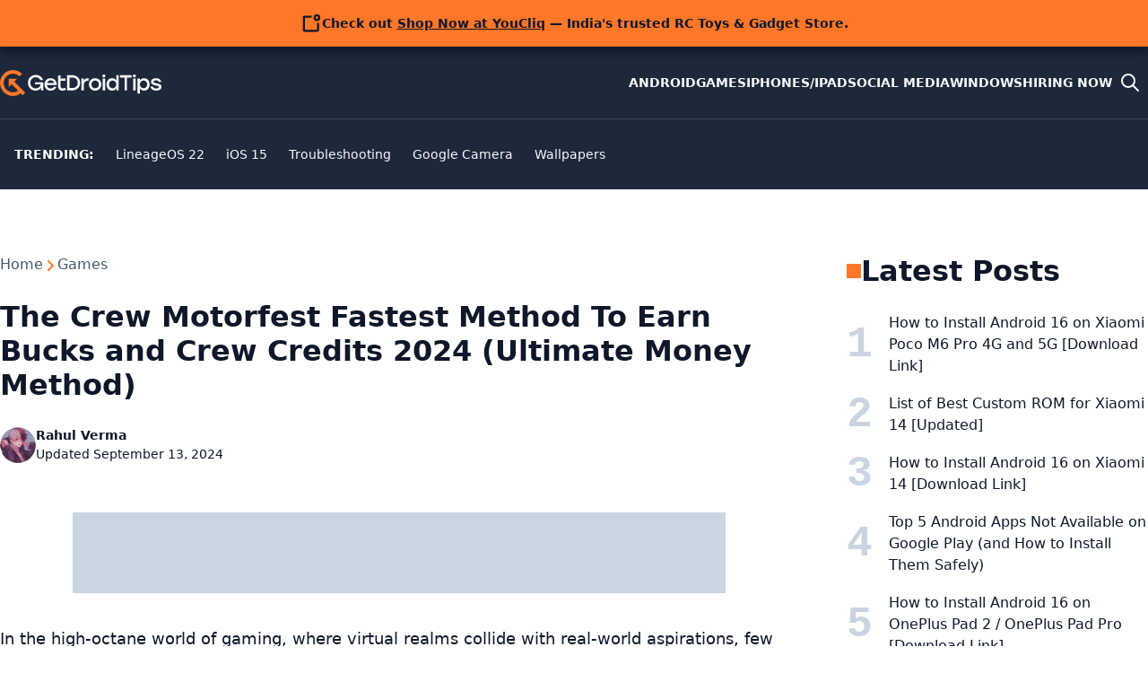

--- FILE ---
content_type: text/html; charset=UTF-8
request_url: https://www.getdroidtips.com/crew-motorfest-earn-bucks-crew-credits-faster/
body_size: 20312
content:
<!doctype html>
<html lang="en-US">
<head>
	<meta charset="UTF-8">
	<meta name="viewport" content="width=device-width, initial-scale=1">
	<meta name="theme-color" content="hsl(217, 33%, 17%)">
	<link rel="profile" href="https://gmpg.org/xfn/11">
	<link rel="icon" href="/favicon.ico" sizes="48x48" >
	<link rel="icon" href="/favicon.svg" sizes="any" type="image/svg+xml">
	<link rel="apple-touch-icon" href="/apple-touch-icon.png"/>
	<link rel="manifest" href="/site.webmanifest" />

	<meta name='robots' content='index, follow, max-image-preview:large, max-snippet:-1, max-video-preview:-1' />

	<!-- This site is optimized with the Yoast SEO plugin v26.5 - https://yoast.com/wordpress/plugins/seo/ -->
	<title>The Crew Motorfest Fastest Method To Earn Bucks and Crew Credits 2024 (Ultimate Money Method)</title>
	<meta name="description" content="will tell you all about The Crew Motorfest Fastest Method To Earn Bucks and Crew Credits 2023 (Ultimate Money Method) and how you can use it" />
	<link rel="canonical" href="https://www.getdroidtips.com/crew-motorfest-earn-bucks-crew-credits-faster/" />
	<meta name="twitter:card" content="summary_large_image" />
	<meta name="twitter:title" content="The Crew Motorfest Fastest Method To Earn Bucks and Crew Credits 2024 (Ultimate Money Method)" />
	<meta name="twitter:description" content="will tell you all about The Crew Motorfest Fastest Method To Earn Bucks and Crew Credits 2023 (Ultimate Money Method) and how you can use it" />
	<meta name="twitter:image" content="https://www.getdroidtips.com/wp-content/uploads/2023/09/The-Crew-Motorfest-Fastest-Method-To-Earn-Bucks-and-Crew-Credits-2023-Ultimate-Money-Method.jpg" />
	<meta name="twitter:creator" content="@getdroidtips" />
	<meta name="twitter:site" content="@getdroidtips" />
	<script type="application/ld+json" class="yoast-schema-graph">{"@context":"https://schema.org","@graph":[{"@type":"Article","@id":"https://www.getdroidtips.com/crew-motorfest-earn-bucks-crew-credits-faster/#article","isPartOf":{"@id":"https://www.getdroidtips.com/crew-motorfest-earn-bucks-crew-credits-faster/"},"author":{"name":"Rahul Verma","@id":"https://www.getdroidtips.com/#/schema/person/0aa528a32aeb347f62c2f9cd1fe11d67"},"headline":"The Crew Motorfest Fastest Method To Earn Bucks and Crew Credits 2024 (Ultimate Money Method)","datePublished":"2023-09-26T02:52:06+00:00","dateModified":"2024-09-13T06:37:10+00:00","mainEntityOfPage":{"@id":"https://www.getdroidtips.com/crew-motorfest-earn-bucks-crew-credits-faster/"},"wordCount":1228,"commentCount":0,"publisher":{"@id":"https://www.getdroidtips.com/#organization"},"image":{"@id":"https://www.getdroidtips.com/crew-motorfest-earn-bucks-crew-credits-faster/#primaryimage"},"thumbnailUrl":"https://www.getdroidtips.com/wp-content/uploads/2023/09/The-Crew-Motorfest-Fastest-Method-To-Earn-Bucks-and-Crew-Credits-2023-Ultimate-Money-Method.jpg","keywords":["The Crew Motorfest"],"articleSection":["Games"],"inLanguage":"en-US","potentialAction":[{"@type":"CommentAction","name":"Comment","target":["https://www.getdroidtips.com/crew-motorfest-earn-bucks-crew-credits-faster/#respond"]}]},{"@type":"WebPage","@id":"https://www.getdroidtips.com/crew-motorfest-earn-bucks-crew-credits-faster/","url":"https://www.getdroidtips.com/crew-motorfest-earn-bucks-crew-credits-faster/","name":"The Crew Motorfest Fastest Method To Earn Bucks and Crew Credits 2024 (Ultimate Money Method)","isPartOf":{"@id":"https://www.getdroidtips.com/#website"},"primaryImageOfPage":{"@id":"https://www.getdroidtips.com/crew-motorfest-earn-bucks-crew-credits-faster/#primaryimage"},"image":{"@id":"https://www.getdroidtips.com/crew-motorfest-earn-bucks-crew-credits-faster/#primaryimage"},"thumbnailUrl":"https://www.getdroidtips.com/wp-content/uploads/2023/09/The-Crew-Motorfest-Fastest-Method-To-Earn-Bucks-and-Crew-Credits-2023-Ultimate-Money-Method.jpg","datePublished":"2023-09-26T02:52:06+00:00","dateModified":"2024-09-13T06:37:10+00:00","description":"will tell you all about The Crew Motorfest Fastest Method To Earn Bucks and Crew Credits 2023 (Ultimate Money Method) and how you can use it","breadcrumb":{"@id":"https://www.getdroidtips.com/crew-motorfest-earn-bucks-crew-credits-faster/#breadcrumb"},"inLanguage":"en-US","potentialAction":[{"@type":"ReadAction","target":["https://www.getdroidtips.com/crew-motorfest-earn-bucks-crew-credits-faster/"]}]},{"@type":"ImageObject","inLanguage":"en-US","@id":"https://www.getdroidtips.com/crew-motorfest-earn-bucks-crew-credits-faster/#primaryimage","url":"https://www.getdroidtips.com/wp-content/uploads/2023/09/The-Crew-Motorfest-Fastest-Method-To-Earn-Bucks-and-Crew-Credits-2023-Ultimate-Money-Method.jpg","contentUrl":"https://www.getdroidtips.com/wp-content/uploads/2023/09/The-Crew-Motorfest-Fastest-Method-To-Earn-Bucks-and-Crew-Credits-2023-Ultimate-Money-Method.jpg","width":1280,"height":720,"caption":"The Crew Motorfest Fastest Method To Earn Bucks and Crew Credits 2023 (Ultimate Money Method)"},{"@type":"BreadcrumbList","@id":"https://www.getdroidtips.com/crew-motorfest-earn-bucks-crew-credits-faster/#breadcrumb","itemListElement":[{"@type":"ListItem","position":1,"name":"Games","item":"https://www.getdroidtips.com/category/games/"},{"@type":"ListItem","position":2,"name":"The Crew Motorfest Fastest Method To Earn Bucks and Crew Credits 2024 (Ultimate Money Method)"}]},{"@type":"WebSite","@id":"https://www.getdroidtips.com/#website","url":"https://www.getdroidtips.com/","name":"Get Droid Tips","description":"Custom ROM | Firmware Flash File | Android APK | MIUI | Stock ROM","publisher":{"@id":"https://www.getdroidtips.com/#organization"},"potentialAction":[{"@type":"SearchAction","target":{"@type":"EntryPoint","urlTemplate":"https://www.getdroidtips.com/?s={search_term_string}"},"query-input":{"@type":"PropertyValueSpecification","valueRequired":true,"valueName":"search_term_string"}}],"inLanguage":"en-US"},{"@type":"Organization","@id":"https://www.getdroidtips.com/#organization","name":"Get Droid Tips","url":"https://www.getdroidtips.com/","logo":{"@type":"ImageObject","inLanguage":"en-US","@id":"https://www.getdroidtips.com/#/schema/logo/image/","url":"https://www.getdroidtips.com/wp-content/uploads/2020/08/white-logo.png","contentUrl":"https://www.getdroidtips.com/wp-content/uploads/2020/08/white-logo.png","width":250,"height":48,"caption":"Get Droid Tips"},"image":{"@id":"https://www.getdroidtips.com/#/schema/logo/image/"},"sameAs":["https://www.facebook.com/getdroidtips","https://x.com/getdroidtips","https://www.instagram.com/getdroidtips/","https://www.youtube.com/channel/UCXenAYMh5rrszxCQliMl-bw"]},{"@type":"Person","@id":"https://www.getdroidtips.com/#/schema/person/0aa528a32aeb347f62c2f9cd1fe11d67","name":"Rahul Verma","image":{"@type":"ImageObject","inLanguage":"en-US","@id":"https://www.getdroidtips.com/#/schema/person/image/","url":"https://secure.gravatar.com/avatar/4d67b2d03436160e8070630bf565a49abe523932a3e69b6c3a2a67a99721393c?s=96&d=mm&r=g","contentUrl":"https://secure.gravatar.com/avatar/4d67b2d03436160e8070630bf565a49abe523932a3e69b6c3a2a67a99721393c?s=96&d=mm&r=g","caption":"Rahul Verma"},"description":"He has a massive interest in the field of Tech. He spends most of his time either writing or listening to music or traveling un-seen places. Contact him - Rahver0@gmail.com","url":"https://www.getdroidtips.com/author/andrew/"}]}</script>
	<!-- / Yoast SEO plugin. -->


<link rel="alternate" type="application/rss+xml" title="Get Droid Tips &raquo; Feed" href="https://www.getdroidtips.com/feed/" />
<link rel="alternate" type="application/rss+xml" title="Get Droid Tips &raquo; Comments Feed" href="https://www.getdroidtips.com/comments/feed/" />
<link rel="alternate" type="application/rss+xml" title="Get Droid Tips &raquo; The Crew Motorfest Fastest Method To Earn Bucks and Crew Credits 2024 (Ultimate Money Method) Comments Feed" href="https://www.getdroidtips.com/crew-motorfest-earn-bucks-crew-credits-faster/feed/" />
<link rel="alternate" title="oEmbed (JSON)" type="application/json+oembed" href="https://www.getdroidtips.com/wp-json/oembed/1.0/embed?url=https%3A%2F%2Fwww.getdroidtips.com%2Fcrew-motorfest-earn-bucks-crew-credits-faster%2F" />
<link rel="alternate" title="oEmbed (XML)" type="text/xml+oembed" href="https://www.getdroidtips.com/wp-json/oembed/1.0/embed?url=https%3A%2F%2Fwww.getdroidtips.com%2Fcrew-motorfest-earn-bucks-crew-credits-faster%2F&#038;format=xml" />
<style id='wp-img-auto-sizes-contain-inline-css'>
img:is([sizes=auto i],[sizes^="auto," i]){contain-intrinsic-size:3000px 1500px}
/*# sourceURL=wp-img-auto-sizes-contain-inline-css */
</style>
<link rel='stylesheet' id='gdt-main-css' href='https://www.getdroidtips.com/wp-content/themes/gdt/assets/css/main.css?ver=1748948944' media='' />
<link rel="https://api.w.org/" href="https://www.getdroidtips.com/wp-json/" /><link rel="alternate" title="JSON" type="application/json" href="https://www.getdroidtips.com/wp-json/wp/v2/posts/675540" /><link rel='shortlink' href='https://www.getdroidtips.com/?p=675540' />
<link rel="pingback" href="https://www.getdroidtips.com/xmlrpc.php"><style>
.ai-viewports                 {--ai: 1;}
.ai-viewport-4                { display: none !important;}
.ai-viewport-3                { display: none !important;}
.ai-viewport-2                { display: none !important;}
.ai-viewport-1                { display: inherit !important;}
.ai-viewport-0                { display: none !important;}
@media (min-width: 980px) and (max-width: 1399px) {
.ai-viewport-1                { display: none !important;}
.ai-viewport-2                { display: inherit !important;}
}
@media (min-width: 768px) and (max-width: 979px) {
.ai-viewport-1                { display: none !important;}
.ai-viewport-3                { display: inherit !important;}
}
@media (max-width: 767px) {
.ai-viewport-1                { display: none !important;}
.ai-viewport-4                { display: inherit !important;}
}
.ai-rotate {position: relative;}
.ai-rotate-hidden {visibility: hidden;}
.ai-rotate-hidden-2 {position: absolute; top: 0; left: 0; width: 100%; height: 100%;}
.ai-list-data, .ai-ip-data, .ai-filter-check, .ai-fallback, .ai-list-block, .ai-list-block-ip, .ai-list-block-filter {visibility: hidden; position: absolute; width: 50%; height: 1px; top: -1000px; z-index: -9999; margin: 0px!important;}
.ai-list-data, .ai-ip-data, .ai-filter-check, .ai-fallback {min-width: 1px;}
.code-block-center {margin: 8px auto; text-align: center; display: block; clear: both;}
.code-block-h-260px {height: 260px;}
.code-block- {}
.code-block-default {margin: 8px 0; clear: both;}
.code-block-h-300px {height: 300px;}
.code-block-h-250px {height: 250px;}
.code-block-h-600px {height: 600px;}
.code-block-h-700px {height: 700px;}
.code-block-h-350px {height: 350px;}
.code-block-h-320px {height: 320px;}
.code-block-h-650px {height: 650px;}
</style>
<script async src="https://pagead2.googlesyndication.com/pagead/js/adsbygoogle.js"></script>


<!-- Google tag (gtag.js) -->
<script async src="https://www.googletagmanager.com/gtag/js?id=G-FY7S5K7C79"></script>
<script>
  window.dataLayer = window.dataLayer || [];
  function gtag(){dataLayer.push(arguments);}
  gtag('js', new Date());

  gtag('config', 'G-FY7S5K7C79');
</script>


<script>
function ai_wait_for_functions(){function a(b,c){"undefined"!==typeof ai_functions?b(ai_functions):5E3<=Date.now()-d?c(Error("AI FUNCTIONS NOT LOADED")):setTimeout(a.bind(this,b,c),50)}var d=Date.now();return new Promise(a)};
</script>
<style id='global-styles-inline-css'>
:root{--wp--preset--aspect-ratio--square: 1;--wp--preset--aspect-ratio--4-3: 4/3;--wp--preset--aspect-ratio--3-4: 3/4;--wp--preset--aspect-ratio--3-2: 3/2;--wp--preset--aspect-ratio--2-3: 2/3;--wp--preset--aspect-ratio--16-9: 16/9;--wp--preset--aspect-ratio--9-16: 9/16;--wp--preset--color--black: #000000;--wp--preset--color--cyan-bluish-gray: #abb8c3;--wp--preset--color--white: #ffffff;--wp--preset--color--pale-pink: #f78da7;--wp--preset--color--vivid-red: #cf2e2e;--wp--preset--color--luminous-vivid-orange: #ff6900;--wp--preset--color--luminous-vivid-amber: #fcb900;--wp--preset--color--light-green-cyan: #7bdcb5;--wp--preset--color--vivid-green-cyan: #00d084;--wp--preset--color--pale-cyan-blue: #8ed1fc;--wp--preset--color--vivid-cyan-blue: #0693e3;--wp--preset--color--vivid-purple: #9b51e0;--wp--preset--gradient--vivid-cyan-blue-to-vivid-purple: linear-gradient(135deg,rgb(6,147,227) 0%,rgb(155,81,224) 100%);--wp--preset--gradient--light-green-cyan-to-vivid-green-cyan: linear-gradient(135deg,rgb(122,220,180) 0%,rgb(0,208,130) 100%);--wp--preset--gradient--luminous-vivid-amber-to-luminous-vivid-orange: linear-gradient(135deg,rgb(252,185,0) 0%,rgb(255,105,0) 100%);--wp--preset--gradient--luminous-vivid-orange-to-vivid-red: linear-gradient(135deg,rgb(255,105,0) 0%,rgb(207,46,46) 100%);--wp--preset--gradient--very-light-gray-to-cyan-bluish-gray: linear-gradient(135deg,rgb(238,238,238) 0%,rgb(169,184,195) 100%);--wp--preset--gradient--cool-to-warm-spectrum: linear-gradient(135deg,rgb(74,234,220) 0%,rgb(151,120,209) 20%,rgb(207,42,186) 40%,rgb(238,44,130) 60%,rgb(251,105,98) 80%,rgb(254,248,76) 100%);--wp--preset--gradient--blush-light-purple: linear-gradient(135deg,rgb(255,206,236) 0%,rgb(152,150,240) 100%);--wp--preset--gradient--blush-bordeaux: linear-gradient(135deg,rgb(254,205,165) 0%,rgb(254,45,45) 50%,rgb(107,0,62) 100%);--wp--preset--gradient--luminous-dusk: linear-gradient(135deg,rgb(255,203,112) 0%,rgb(199,81,192) 50%,rgb(65,88,208) 100%);--wp--preset--gradient--pale-ocean: linear-gradient(135deg,rgb(255,245,203) 0%,rgb(182,227,212) 50%,rgb(51,167,181) 100%);--wp--preset--gradient--electric-grass: linear-gradient(135deg,rgb(202,248,128) 0%,rgb(113,206,126) 100%);--wp--preset--gradient--midnight: linear-gradient(135deg,rgb(2,3,129) 0%,rgb(40,116,252) 100%);--wp--preset--font-size--small: 13px;--wp--preset--font-size--medium: 20px;--wp--preset--font-size--large: 36px;--wp--preset--font-size--x-large: 42px;--wp--preset--spacing--20: 0.44rem;--wp--preset--spacing--30: 0.67rem;--wp--preset--spacing--40: 1rem;--wp--preset--spacing--50: 1.5rem;--wp--preset--spacing--60: 2.25rem;--wp--preset--spacing--70: 3.38rem;--wp--preset--spacing--80: 5.06rem;--wp--preset--shadow--natural: 6px 6px 9px rgba(0, 0, 0, 0.2);--wp--preset--shadow--deep: 12px 12px 50px rgba(0, 0, 0, 0.4);--wp--preset--shadow--sharp: 6px 6px 0px rgba(0, 0, 0, 0.2);--wp--preset--shadow--outlined: 6px 6px 0px -3px rgb(255, 255, 255), 6px 6px rgb(0, 0, 0);--wp--preset--shadow--crisp: 6px 6px 0px rgb(0, 0, 0);}:where(body) { margin: 0; }.wp-site-blocks > .alignleft { float: left; margin-right: 2em; }.wp-site-blocks > .alignright { float: right; margin-left: 2em; }.wp-site-blocks > .aligncenter { justify-content: center; margin-left: auto; margin-right: auto; }:where(.is-layout-flex){gap: 0.5em;}:where(.is-layout-grid){gap: 0.5em;}.is-layout-flow > .alignleft{float: left;margin-inline-start: 0;margin-inline-end: 2em;}.is-layout-flow > .alignright{float: right;margin-inline-start: 2em;margin-inline-end: 0;}.is-layout-flow > .aligncenter{margin-left: auto !important;margin-right: auto !important;}.is-layout-constrained > .alignleft{float: left;margin-inline-start: 0;margin-inline-end: 2em;}.is-layout-constrained > .alignright{float: right;margin-inline-start: 2em;margin-inline-end: 0;}.is-layout-constrained > .aligncenter{margin-left: auto !important;margin-right: auto !important;}.is-layout-constrained > :where(:not(.alignleft):not(.alignright):not(.alignfull)){margin-left: auto !important;margin-right: auto !important;}body .is-layout-flex{display: flex;}.is-layout-flex{flex-wrap: wrap;align-items: center;}.is-layout-flex > :is(*, div){margin: 0;}body .is-layout-grid{display: grid;}.is-layout-grid > :is(*, div){margin: 0;}body{padding-top: 0px;padding-right: 0px;padding-bottom: 0px;padding-left: 0px;}a:where(:not(.wp-element-button)){text-decoration: underline;}:root :where(.wp-element-button, .wp-block-button__link){background-color: #32373c;border-width: 0;color: #fff;font-family: inherit;font-size: inherit;font-style: inherit;font-weight: inherit;letter-spacing: inherit;line-height: inherit;padding-top: calc(0.667em + 2px);padding-right: calc(1.333em + 2px);padding-bottom: calc(0.667em + 2px);padding-left: calc(1.333em + 2px);text-decoration: none;text-transform: inherit;}.has-black-color{color: var(--wp--preset--color--black) !important;}.has-cyan-bluish-gray-color{color: var(--wp--preset--color--cyan-bluish-gray) !important;}.has-white-color{color: var(--wp--preset--color--white) !important;}.has-pale-pink-color{color: var(--wp--preset--color--pale-pink) !important;}.has-vivid-red-color{color: var(--wp--preset--color--vivid-red) !important;}.has-luminous-vivid-orange-color{color: var(--wp--preset--color--luminous-vivid-orange) !important;}.has-luminous-vivid-amber-color{color: var(--wp--preset--color--luminous-vivid-amber) !important;}.has-light-green-cyan-color{color: var(--wp--preset--color--light-green-cyan) !important;}.has-vivid-green-cyan-color{color: var(--wp--preset--color--vivid-green-cyan) !important;}.has-pale-cyan-blue-color{color: var(--wp--preset--color--pale-cyan-blue) !important;}.has-vivid-cyan-blue-color{color: var(--wp--preset--color--vivid-cyan-blue) !important;}.has-vivid-purple-color{color: var(--wp--preset--color--vivid-purple) !important;}.has-black-background-color{background-color: var(--wp--preset--color--black) !important;}.has-cyan-bluish-gray-background-color{background-color: var(--wp--preset--color--cyan-bluish-gray) !important;}.has-white-background-color{background-color: var(--wp--preset--color--white) !important;}.has-pale-pink-background-color{background-color: var(--wp--preset--color--pale-pink) !important;}.has-vivid-red-background-color{background-color: var(--wp--preset--color--vivid-red) !important;}.has-luminous-vivid-orange-background-color{background-color: var(--wp--preset--color--luminous-vivid-orange) !important;}.has-luminous-vivid-amber-background-color{background-color: var(--wp--preset--color--luminous-vivid-amber) !important;}.has-light-green-cyan-background-color{background-color: var(--wp--preset--color--light-green-cyan) !important;}.has-vivid-green-cyan-background-color{background-color: var(--wp--preset--color--vivid-green-cyan) !important;}.has-pale-cyan-blue-background-color{background-color: var(--wp--preset--color--pale-cyan-blue) !important;}.has-vivid-cyan-blue-background-color{background-color: var(--wp--preset--color--vivid-cyan-blue) !important;}.has-vivid-purple-background-color{background-color: var(--wp--preset--color--vivid-purple) !important;}.has-black-border-color{border-color: var(--wp--preset--color--black) !important;}.has-cyan-bluish-gray-border-color{border-color: var(--wp--preset--color--cyan-bluish-gray) !important;}.has-white-border-color{border-color: var(--wp--preset--color--white) !important;}.has-pale-pink-border-color{border-color: var(--wp--preset--color--pale-pink) !important;}.has-vivid-red-border-color{border-color: var(--wp--preset--color--vivid-red) !important;}.has-luminous-vivid-orange-border-color{border-color: var(--wp--preset--color--luminous-vivid-orange) !important;}.has-luminous-vivid-amber-border-color{border-color: var(--wp--preset--color--luminous-vivid-amber) !important;}.has-light-green-cyan-border-color{border-color: var(--wp--preset--color--light-green-cyan) !important;}.has-vivid-green-cyan-border-color{border-color: var(--wp--preset--color--vivid-green-cyan) !important;}.has-pale-cyan-blue-border-color{border-color: var(--wp--preset--color--pale-cyan-blue) !important;}.has-vivid-cyan-blue-border-color{border-color: var(--wp--preset--color--vivid-cyan-blue) !important;}.has-vivid-purple-border-color{border-color: var(--wp--preset--color--vivid-purple) !important;}.has-vivid-cyan-blue-to-vivid-purple-gradient-background{background: var(--wp--preset--gradient--vivid-cyan-blue-to-vivid-purple) !important;}.has-light-green-cyan-to-vivid-green-cyan-gradient-background{background: var(--wp--preset--gradient--light-green-cyan-to-vivid-green-cyan) !important;}.has-luminous-vivid-amber-to-luminous-vivid-orange-gradient-background{background: var(--wp--preset--gradient--luminous-vivid-amber-to-luminous-vivid-orange) !important;}.has-luminous-vivid-orange-to-vivid-red-gradient-background{background: var(--wp--preset--gradient--luminous-vivid-orange-to-vivid-red) !important;}.has-very-light-gray-to-cyan-bluish-gray-gradient-background{background: var(--wp--preset--gradient--very-light-gray-to-cyan-bluish-gray) !important;}.has-cool-to-warm-spectrum-gradient-background{background: var(--wp--preset--gradient--cool-to-warm-spectrum) !important;}.has-blush-light-purple-gradient-background{background: var(--wp--preset--gradient--blush-light-purple) !important;}.has-blush-bordeaux-gradient-background{background: var(--wp--preset--gradient--blush-bordeaux) !important;}.has-luminous-dusk-gradient-background{background: var(--wp--preset--gradient--luminous-dusk) !important;}.has-pale-ocean-gradient-background{background: var(--wp--preset--gradient--pale-ocean) !important;}.has-electric-grass-gradient-background{background: var(--wp--preset--gradient--electric-grass) !important;}.has-midnight-gradient-background{background: var(--wp--preset--gradient--midnight) !important;}.has-small-font-size{font-size: var(--wp--preset--font-size--small) !important;}.has-medium-font-size{font-size: var(--wp--preset--font-size--medium) !important;}.has-large-font-size{font-size: var(--wp--preset--font-size--large) !important;}.has-x-large-font-size{font-size: var(--wp--preset--font-size--x-large) !important;}
/*# sourceURL=global-styles-inline-css */
</style>
</head>

<body id="top-of-site" class="wp-singular post-template-default single single-post postid-675540 single-format-standard wp-theme-gdt">
	<a class="skip-link sr-only" href="#main">Skip to content</a>
	<aside class="notification | region"><div class="notification__inner | wrapper"><svg xmlns="http://www.w3.org/2000/svg" viewBox="0 0 256 256" width="24" height="24" role="img" aria-hidden="true"><path d="M208,132v76a8,8,0,0,1-8,8H48a8,8,0,0,1-8-8V56a8,8,0,0,1,8-8h76" fill="none" stroke="currentColor" stroke-linecap="round" stroke-linejoin="round" stroke-width="24"/><circle cx="196" cy="60" r="28" fill="none" stroke="currentColor" stroke-linecap="round" stroke-linejoin="round" stroke-width="24"/></svg><p>Check out <a href="https://youcliq.in/?utm_source=GetDroidTips&amp;utm_medium=banner&amp;utm_campaign=sales_promo">Shop Now at YouCliq</a> — India's trusted RC Toys &amp; Gadget Store.</p></div></aside>
	<header id="header" class="header">
		<div class="header-top wrapper">
			<div class="header-branding">
				<a class="site-logo" href="https://www.getdroidtips.com/" title="&#10229; Go back to the Homepage" rel="home" aria-current="page" data-wobble-link="hidden">
					<svg xmlns="http://www.w3.org/2000/svg" width="180" height="29" aria-label="getdroidtips.com" viewBox="0 0 1693.69 271.51"><style>.logo-icon{fill:hsl(22 100% 58%)}.logo-text{fill:var(--clr-base-50)}</style><path d="M366.77 128.46v21.89h59.94c-1.97 12.74-7.74 22.88-17.32 30.41-9.57 7.53-21.12 11.26-34.63 11.26-16.86 0-30.41-5.53-40.54-16.51-10.21-11.02-15.27-24.81-15.27-41.35s5.28-31.01 15.84-42.06c10.56-10.98 23.93-16.51 40.23-16.51 11.09 0 20.91 2.6 29.49 7.85 8.59 5.24 15.1 12.49 19.5 21.75h27.56c-5.03-16.37-14.39-29.53-28.12-39.38-13.76-9.89-29.84-14.82-48.22-14.82-23.54 0-43.15 7.81-58.77 23.47-15.66 15.63-23.47 35.37-23.47 59.23s7.67 43.32 23.02 58.88c15.34 15.59 34.31 23.37 56.98 23.37 13.94 0 26.08-3.17 36.43-9.47 10.35-6.26 17.39-14.68 21.19-25.16v31.89h22.35v-84.75H366.8ZM578.81 105.76c-11.79-13.73-27.63-20.59-47.51-20.59-18.86 0-34.35 6.19-46.49 18.58-12.14 12.35-18.23 28.05-18.23 47.02s6.12 34.6 18.34 46.81c12.21 12.25 27.84 18.37 46.84 18.37 13.97 0 26.33-3.48 37.13-10.49 10.77-6.97 18.55-17.21 23.26-30.76h-26.68c-2.89 6.09-7.29 10.73-13.23 13.9-5.88 3.2-12.67 4.79-20.24 4.79-10.8 0-19.74-3.13-26.92-9.47-7.14-6.3-11.23-15.06-12.28-26.29h101.82c1.23-20.8-4.05-38.12-15.8-51.88Zm-84.68 30.9c2.29-8.66 6.65-15.7 13.13-21.08 6.44-5.38 14.46-8.09 24.04-8.09s17.07 2.67 23.33 7.95c6.3 5.35 10.49 12.42 12.42 21.22h-72.92ZM685.87 185.9c-11.72 4.08-20.59 6.12-26.68 6.12-16.37 0-24.6-9.4-24.6-28.26v-51.74h51.49V87.88h-51.49V53.71l-25.73 5.7v105.72c0 16.54 4.26 29.18 12.78 37.83 8.45 8.66 19.5 12.99 33.01 12.99s25.59-3.03 35.79-9.12l-4.58-20.94ZM818.03 76.31c-15.49-15.06-34.95-22.59-58.35-22.59h-55.82v159.49h55.82c23.26 0 42.66-7.53 58.25-22.67 15.56-15.13 23.33-34.1 23.33-57.08s-7.71-42.16-23.23-57.16Zm-18.23 96.92c-10.45 10.24-23.76 15.38-39.88 15.38h-30.3V78.31h30.3c16.12 0 29.42 5.17 39.88 15.52 10.49 10.31 15.73 23.54 15.73 39.63s-5.24 29.53-15.73 39.77ZM921.95 85.18c-19.92 0-33.82 9.19-41.74 27.56V87.89h-25.73v125.33h25.73v-57.4c0-14.71 3.8-25.8 11.4-33.15 7.6-7.39 17.6-11.05 30.09-11.05 2.11 0 4.68.14 7.74.42V85.86c-1.83-.46-4.33-.67-7.5-.67ZM1044.39 103.86c-12.53-12.46-27.91-18.69-46.14-18.69s-33.4 6.23-46.03 18.69c-12.6 12.42-18.9 28.01-18.9 46.7s6.26 34.07 18.79 46.6c12.53 12.53 27.94 18.79 46.14 18.79s33.79-6.23 46.24-18.69c12.46-12.46 18.72-28.01 18.72-46.7s-6.26-34.28-18.83-46.7Zm-18.34 76.09c-7.46 7.6-16.72 11.4-27.8 11.4s-20.38-3.8-27.8-11.4c-7.43-7.57-11.16-17.39-11.16-29.39s3.77-21.61 11.3-29.28c7.5-7.67 16.75-11.51 27.66-11.51s20.17 3.84 27.7 11.51c7.53 7.67 11.26 17.42 11.26 29.28s-3.7 21.82-11.16 29.39ZM1076.42 87.89h25.74v125.33h-25.74zM1219.73 53.71v55.61c-10.49-16.08-25.2-24.14-44.2-24.14-16.58 0-30.3 6.12-41.25 18.44-10.91 12.32-16.4 27.98-16.4 46.95s5.46 34.81 16.29 47.02c10.84 12.25 24.71 18.37 41.6 18.37 18.83 0 33.47-7.88 43.96-23.69v20.94h25.73V53.71h-25.73Zm-10.95 126.24c-7.28 7.6-16.47 11.4-27.56 11.4s-19.92-3.8-26.89-11.4c-6.97-7.57-10.49-17.39-10.49-29.39s3.52-21.79 10.49-29.39 15.94-11.4 26.89-11.4 20.27 3.84 27.56 11.51c7.29 7.67 10.95 17.42 10.95 29.28s-3.66 21.82-10.95 29.39ZM1553.48 103.55c-10.84-12.25-24.74-18.37-41.6-18.37-18.83 0-33.47 7.88-43.96 23.69V87.93h-25.76v159.49h25.76v-55.61c10.49 16.08 25.2 24.14 44.2 24.14 16.58 0 30.3-6.12 41.21-18.44 10.95-12.32 16.44-27.98 16.44-46.95s-5.46-34.81-16.29-47.02Zm-20.17 76.41c-7 7.6-15.94 11.4-26.89 11.4s-20.31-3.84-27.56-11.51c-7.29-7.67-10.95-17.42-10.95-29.28s3.66-21.79 10.95-29.39c7.25-7.6 16.47-11.37 27.56-11.37s19.88 3.77 26.89 11.37c6.97 7.6 10.49 17.39 10.49 29.39s-3.52 21.82-10.49 29.39ZM1258.23 53.71v24.6h48.53v134.9h25.76V78.31h48.74v-24.6h-123.04ZM1396.83 87.89h25.74v125.33h-25.74zM1691.16 163.2c-1.62-3.55-3.77-6.58-6.34-9.01-2.6-2.39-6.37-4.68-11.4-6.83-5.03-2.11-9.85-3.84-14.46-5.1-4.65-1.3-10.91-2.85-18.83-4.68-12.14-2.89-20.1-5.21-23.9-6.97-3.8-1.72-5.7-4.5-5.7-8.31 0-4.4 2.32-7.88 7.07-10.49 4.72-2.57 11.16-3.87 19.36-3.87 15.8 0 25.52 5.1 29.18 15.27h25.97c-2.43-11.83-8.24-21.15-17.46-27.91-9.19-6.76-21.61-10.14-37.24-10.14s-28.75 3.52-38.4 10.59c-9.64 7.04-14.46 16.82-14.46 29.28 0 10 3.66 17.49 10.95 22.45 7.29 4.89 20.27 9.68 38.96 14.22 1.37.32 3.34.77 5.91 1.37 7 1.65 12.04 2.96 15.13 3.87 3.13.92 5.88 2.36 8.2 4.33 2.39 1.97 3.55 4.5 3.55 7.53 0 4.54-2.39 8.06-7.18 10.59-4.79 2.5-11.33 3.73-19.71 3.73-10.63 0-18.76-1.62-24.39-4.86-5.6-3.27-9.4-8.41-11.4-15.42h-26.18c2.43 13.55 9.15 24.11 20.17 31.67 11.02 7.6 24.81 11.4 41.35 11.4 15.66 0 28.51-3.45 38.61-10.35 10.1-6.93 15.17-16.86 15.17-29.77 0-4.86-.84-9.08-2.53-12.63Z" class="logo-text"/><circle cx="1089.29" cy="61.46" r="16.25" class="logo-text"/><circle cx="1409.7" cy="61.46" r="16.25" class="logo-text"/><path d="M231.8 231.82c-4.62 4.62-9.48 8.83-14.55 12.63-53.15 39.89-129.19 35.69-177.54-12.66-52.94-52.94-52.94-139.12 0-192.06 52.97-52.97 139.14-52.97 192.09-.02l-27.18 27.18c-37.95-37.95-99.75-37.95-137.72.02-37.95 37.95-37.95 99.75 0 137.7 33.3 33.3 84.99 37.39 122.77 12.26 5.3-3.53 10.3-7.59 14.95-12.24l27.18 27.18Z" class="logo-icon"/><path d="m112.803 140.012 27.182-27.181L264.11 236.956l-27.181 27.181z" class="logo-icon"/><path d="m153.82 126.65-27.21 27.16-4.46-4.46-30.57 30.57.02-88.21h88.19l-30.46 30.46 4.49 4.48z" class="logo-icon"/></svg>
				</a>
									<p class="site-title sr-only">Get Droid Tips</p>
										<p class="site-description sr-only">Custom ROM | Firmware Flash File | Android APK | MIUI | Stock ROM</p>
							</div>

			<div class="header-nav">
				<button class="nav-toggle" aria-controls="header-nav__menu" aria-expanded="false" aria-label="Toggle mobile menu">
					<style>
						.nav-toggle--active svg {
							transform: rotate(45deg);
						}

						.hamburger {
							fill: none;
							transition: stroke 400ms, stroke-dasharray 400ms, stroke-dashoffset 400ms;
							stroke: var(--clr-base-50);
							stroke-width: 4;
							stroke-linecap: round;
						}

						.hamburger-top {
							stroke-dasharray: 40 160;
						}

						.hamburger-middle {
							stroke-dasharray: 40 142;
							transform-origin: 50%;
							transition: stroke 400ms, transform 400ms;
						}

						.hamburger-bottom {
							stroke-dasharray: 40 85;
							transform-origin: 50%;
							transition: stroke 400ms, transform 400ms, stroke-dashoffset 400ms;
						}

						.nav-toggle--active .hamburger-top {
							stroke-dashoffset: -64px;
						}

						.nav-toggle--active .hamburger-middle {
							transform: rotate(90deg);
						}

						.nav-toggle--active .hamburger-bottom {
							stroke-dashoffset: -64px;
						}
					</style>
					<svg viewBox="0 0 100 100" width="48">
						<path class="hamburger hamburger-top" d="m 30,33 h 40 c 3.722839,0 7.5,3.126468 7.5,8.578427 0,5.451959 -2.727029,8.421573 -7.5,8.421573 h -20" />
						<path class="hamburger hamburger-middle" d="m 30,50 h 40" />
						<path class="hamburger hamburger-bottom" d="m 70,67 h -40 c 0,0 -7.5,-0.802118 -7.5,-8.365747 0,-7.563629 7.5,-8.634253 7.5,-8.634253 h 20" />
					</svg>
				</button>

				<nav>
					<ul id="header-nav__menu" class="header-nav__menu" data-visible="false"><li id="menu-item-236146" class="menu-item"><a href="https://www.getdroidtips.com/category/android-tips-tricks/">Android</a></li>
<li id="menu-item-236148" class="menu-item current-post-ancestor current-menu-parent current-post-parent"><a href="https://www.getdroidtips.com/category/games/">Games</a></li>
<li id="menu-item-236149" class="menu-item"><a href="https://www.getdroidtips.com/category/iphone-tips-and-tricks/">iPhones/iPad</a></li>
<li id="menu-item-236151" class="menu-item"><a href="https://www.getdroidtips.com/category/social-media/">Social Media</a></li>
<li id="menu-item-236152" class="menu-item"><a href="https://www.getdroidtips.com/category/windows/">Windows</a></li>
<li id="menu-item-379798" class="writer menu-item"><a href="https://www.getdroidtips.com/hiring-content-writer/">Hiring Now</a></li>
</ul>				</nav>
			</div>

			<div class="header-search">
				<button class="search-toggle search-toggle--open" aria-controls="header-search__wrapper" aria-expanded="false" aria-label="Open site search">
					<svg class="open" xmlns="http://www.w3.org/2000/svg" width="24" viewBox="0 0 24 24" fill="none" stroke="var(--clr-base-50)" stroke-width="2" stroke-linecap="round" stroke-linejoin="round"><path stroke="none" d="M0 0h24v24H0z" fill="none"/><path d="M10 10m-7 0a7 7 0 1 0 14 0a7 7 0 1 0 -14 0" /><path d="M21 21l-6 -6" /></svg>
				</button>

				<div id="header-search__wrapper" class="header-search__wrapper" data-visible="false">
					<button class="search-toggle search-toggle--close" aria-controls="header-search__wrapper" aria-expanded="false" aria-label="Close site search">
						<svg class="close" xmlns="http://www.w3.org/2000/svg" width="24" viewBox="0 0 24 24" fill="none" stroke="var(--clr-base-50)" stroke-width="2" stroke-linecap="round" stroke-linejoin="round"><path stroke="none" d="M0 0h24v24H0z" fill="none"/><path d="M18 6l-12 12" /><path d="M6 6l12 12" /></svg>
					</button>

					<form class="search-form wrapper" role="search" method="get" action="https://www.getdroidtips.com/">
						<label>
							<span class="sr-only">Search for:</span>
							<input class="search-form__field" data-location="header" type="search" aria-label="Search this website" placeholder="Search GetDroidTips" value="" name="s" minlength="6" title="Search for" />
						</label>
					</form>
				</div>
			</div>
		</div>

		<div class="header-bottom">
			<nav class="subnav-menu" aria-labelledby="subnav-menu__label">
				<span id="subnav-menu__label" class="subnav-menu__label">Trending</span>
				<ul id="subnav-menu__list" class="subnav-menu__list flow-inline"><li id="menu-item-742958" class="menu-item"><a href="https://www.getdroidtips.com/download-lineageos-22/">LineageOS 22</a></li>
<li id="menu-item-742944" class="menu-item"><a href="#">iOS 15</a></li>
<li id="menu-item-742945" class="menu-item"><a href="https://www.getdroidtips.com/tag/troubleshooting/">Troubleshooting</a></li>
<li id="menu-item-742946" class="menu-item"><a href="https://www.getdroidtips.com/tag/google-camera/">Google Camera</a></li>
<li id="menu-item-742947" class="menu-item"><a href="https://www.getdroidtips.com/tag/wallpapers/">Wallpapers</a></li>
</ul>			</nav>
		</div>
	</header>

	<main id="main" class="main">
		<div class="post-layout | wrapper | region">
			<div class="post-layout__primary | flow">
				
<article id="post-675540" class="article type-post hentry">
	<header class="article__header | flow" data-animate="fade-down">
		<nav class="breadcrumb" aria-label="Breadcrumb"><ul class="breadcrumb__list"><li class="breadcrumb__item"><a href="https://www.getdroidtips.com/" class="breadcrumb__link">Home</a></li><span class="breadcrumb__separator" aria-label="Breadcrumb separator"><svg xmlns="http://www.w3.org/2000/svg" viewBox="0 0 256 256" width="16" height="16" aria-hidden="true"><polyline points="96 48 176 128 96 208" fill="none" stroke="currentColor" stroke-linecap="round" stroke-linejoin="round" stroke-width="32"/></svg></span><li class="breadcrumb__item"><a href="https://www.getdroidtips.com/category/games/" class="breadcrumb__link">Games</a></li></ul></nav><h1 class="article__title">The Crew Motorfest Fastest Method To Earn Bucks and Crew Credits 2024 (Ultimate Money Method)</h1>
		<div class="article__meta">
			<a class="article__author-avatar" href="https://www.getdroidtips.com/author/andrew/" aria-hidden="true" tabindex="-1"><img alt='' src='https://secure.gravatar.com/avatar/4d67b2d03436160e8070630bf565a49abe523932a3e69b6c3a2a67a99721393c?s=40&#038;d=mm&#038;r=g' srcset='https://secure.gravatar.com/avatar/4d67b2d03436160e8070630bf565a49abe523932a3e69b6c3a2a67a99721393c?s=80&#038;d=mm&#038;r=g 2x' class='avatar avatar-40 photo' height='40' width='40' decoding='async'/></a>
			<div class="article__author-and-date">
				<a class="article__author" href="https://www.getdroidtips.com/author/andrew/" rel="author" title="View all posts by Rahul Verma">Rahul Verma</a><time class="article__date" datetime="2024-09-13T12:07:10+05:30">Updated September 13, 2024</time>			</div>			
		</div>
	</header>

	<div class="article__content | flow | prose" data-animate="fade-up">
		<div class='ai-viewports ai-viewport-3 ai-viewport-4 ai-insert-20-24835825' style='margin: 8px auto; text-align: center; display: block; clear: both; height: 320px;' data-insertion-position='prepend' data-selector='.ai-insert-20-24835825' data-insertion-no-dbg data-code='[base64]' data-block='20'></div>

<div class='code-block code-block-center code-block-2'>
<!-- Desktop Top Content Ad -->
<ins class="adsbygoogle"
     style="display:inline-block;width:728px;height:90px"
     data-ad-client="ca-pub-7054936433910454"
     data-ad-slot="8706793827"></ins>
<script>
     (adsbygoogle = window.adsbygoogle || []).push({});
</script></div>
<p>In the high-octane world of gaming, where virtual realms collide with real-world aspirations, few titles have captivated the hearts of gamers quite like <a href="https://www.getdroidtips.com/tag/the-crew-motorfest/">The Crew Motorfes</a>t. With the collection of over 600 vehicles of different manufacturers, the game gives players a unique racing experience. The game has all sorts of Microtransactions and a currency system to buy in-game items for your vehicles. The Crew Motorfest has two currencies named Bucks and the Currencies which will help you to unlock all the masterpiece cars and their upgrades. Today in this guide, we will tell you all about The Crew Motorfest Fastest Method To Earn Bucks and Crew Credits 2024 (Ultimate Money Method) and how you can use it to unlock all game items easily.</p>
<p>The Crew Motorfest is an exciting racing game that has caught the attention of many gamers due to its impressive graphics and features. It offers a thrilling opportunity to become rich and famous in its well-designed digital world. We are here to help you find genuine ways to earn money quickly in the game. Please note that there are no money glitches available, so there is no need to waste time watching YouTube videos claiming otherwise.</p>
<p>The Crew Motorfest has an unique economic system, which mirrors the real world in many ways. In this captivating digital environment, Bucks and Crew Credits serve as the lifeblood of progress and power. Whether you&#8217;re customizing your dream car, expanding your garage, or competing in high-stakes events, these currencies are essential. Let&#8217;s jump into this small guide on mining these currencies but before all that we should know what these currencies are and how you can earn them.</p>
<div class="note note--blue">
<p class="note__title">Also Read</p>
<div class="note__content">
<p><a href="https://www.getdroidtips.com/logitech-g920-g923-g29-not-working-crew-motorfest/">Fix: Logitech G920, G923, G29 Not Working on The Crew Motorfest</a></p>
<p><a href="https://www.getdroidtips.com/play-crew-motorfest-steam-deck/">How to Play The Crew Motorfest on Steam Deck</a></p>
<p><a href="https://www.getdroidtips.com/crew-motorfest-black-screen-pc/">Fix: The Crew Motorfest Stuck on Black Screen After Update</a></p>
</div>
</div>
<p><img fetchpriority="high" decoding="async" class="aligncenter size-full wp-image-678440" src="https://www.getdroidtips.com/wp-content/uploads/2023/09/The-Crew-Motorfest-Fastest-Method-To-Earn-Bucks-and-Crew-Credits-2023-Ultimate-Money-Method.jpg" alt="The Crew Motorfest Fastest Method To Earn Bucks and Crew Credits 2023 (Ultimate Money Method)" width="1280" height="720" srcset="https://www.getdroidtips.com/wp-content/uploads/2023/09/The-Crew-Motorfest-Fastest-Method-To-Earn-Bucks-and-Crew-Credits-2023-Ultimate-Money-Method.jpg 1280w, https://www.getdroidtips.com/wp-content/uploads/2023/09/The-Crew-Motorfest-Fastest-Method-To-Earn-Bucks-and-Crew-Credits-2023-Ultimate-Money-Method-300x169.jpg 300w, https://www.getdroidtips.com/wp-content/uploads/2023/09/The-Crew-Motorfest-Fastest-Method-To-Earn-Bucks-and-Crew-Credits-2023-Ultimate-Money-Method-1024x576.jpg 1024w, https://www.getdroidtips.com/wp-content/uploads/2023/09/The-Crew-Motorfest-Fastest-Method-To-Earn-Bucks-and-Crew-Credits-2023-Ultimate-Money-Method-768x432.jpg 768w, https://www.getdroidtips.com/wp-content/uploads/2023/09/The-Crew-Motorfest-Fastest-Method-To-Earn-Bucks-and-Crew-Credits-2023-Ultimate-Money-Method-800x450.jpg 800w" sizes="(max-width: 1280px) 100vw, 1280px" /><div class='code-block code-block-center code-block-3'>
<!-- Link_Responsive -->
<ins class="adsbygoogle"
     style="display:block"
     data-ad-client="ca-pub-7054936433910454"
     data-ad-slot="4251771946"
     data-ad-format="link"
     data-full-width-responsive="true"></ins>
<script>
     (adsbygoogle = window.adsbygoogle || []).push({});
</script></div>

</p>
<nav class="toc">
<h2 class="toc__title">Table of Contents</h2>
<ul class="toc__list">
<li class='toc__list-item'><a href='#what-are-the-crew-motorfest-bucks-and-credits'>What are The Crew Motorfest Bucks and Credits</a></li>
<ul class="toc__sublist">
<li class='toc__sublist-item'><a href='#the-crew-motorfest-fastest-method-to-earn-bucks-and-crew-credits-2024-ultimate-money-method'>The Crew Motorfest Fastest Method To Earn Bucks and Crew Credits 2024 (Ultimate Money Method)</a></li>
<li class='toc__sublist-item'><a href='#fastest-methods-to-earn-bucks-and-crew-credits-2024'>Fastest Methods to Earn Bucks and Crew Credits 2024</a></li>
</ul>
<li class='toc__list-item'><a href='#conclusion'>Conclusion</a></li>
</ul>
</nav>
<h2 id="what-are-the-crew-motorfest-bucks-and-credits">What are The Crew Motorfest Bucks and Credits</h2>
<p>The Crew Motorfest isn&#8217;t just a game; it&#8217;s a huge open-world playground that covers the whole United States. The game lets you have a lot of freedom to explore, race, and be the best in the racing world. Bucks are the primary currency in The Crew Motorfest game, and they are the lifeblood of your everyday expenses and car-related activities within the game. You can use them for a wide range of purposes, including buying and upgrading vehicles, customizing your cars with new parts and cosmetics, and covering the costs associated with maintenance and repairs.</p>
<p>Whereas Crew Credits serve as the premium currency in the game. These credits are a bit more exclusive and valuable, as they can be used for purchasing high-end vehicles, premium customizations, and various other premium content. Many game experts say it&#8217;s very difficult to get crew credits in the game as they are only available when you participate in game events and achievements with the option to purchase using real-world money through microtransactions.</p><div class='code-block code-block-center code-block-4'>
<ins class="adsbygoogle"
     style="display:block"
     data-ad-client="ca-pub-7054936433910454"
     data-ad-slot="3106890521"
     data-ad-format="auto"
     data-full-width-responsive="true"></ins>
<script>
     (adsbygoogle = window.adsbygoogle || []).push({});
</script></div>

<h3 id="the-crew-motorfest-fastest-method-to-earn-bucks-and-crew-credits-2024-ultimate-money-method">The Crew Motorfest Fastest Method To Earn Bucks and Crew Credits 2024 (Ultimate Money Method)</h3>
<p>Balancing the acquisition and spending of Bucks and Crew Credits is key to creating the ultimate gaming experience and becoming a dominant force in the world of Crew Motorfest. Down below we will&nbsp;delve into the thrilling strategies and secrets behind amassing riches and how you can earn these currencies quickly and what are the fastest methods of doing so.</p><div class='ai-viewports ai-viewport-1 ai-viewport-2 ai-insert-6-57216256' style='margin: 8px 0; clear: both; height: 300px;' data-insertion-position='prepend' data-selector='.ai-insert-6-57216256' data-insertion-no-dbg data-code='[base64]' data-block='6'></div>


<h4>Playlist</h4>
<p><img decoding="async" class="aligncenter size-full wp-image-678439" src="https://www.getdroidtips.com/wp-content/uploads/2023/09/season-1-the-crew-motorfest-1024x576-1.jpg" alt="" width="800" height="450" srcset="https://www.getdroidtips.com/wp-content/uploads/2023/09/season-1-the-crew-motorfest-1024x576-1.jpg 800w, https://www.getdroidtips.com/wp-content/uploads/2023/09/season-1-the-crew-motorfest-1024x576-1-300x169.jpg 300w, https://www.getdroidtips.com/wp-content/uploads/2023/09/season-1-the-crew-motorfest-1024x576-1-768x432.jpg 768w" sizes="(max-width: 800px) 100vw, 800px" /></p>
<p>Like all the other racing games, this is the most traditional way to earn some cash by completing all the races the most popular one is the Hawaii Scenic Tour and it is the simplest one and can get you almost 30K.</p>
<p>Another one is the Liberty Walk which can get you almost 60K. However, multiple playlists can be farmed to earn these bucks and they appear from time to time. But all of these methods are not the fastest ways of earning and you will have to finish these tours to earn this money.</p><div class='ai-viewports ai-viewport-1 ai-viewport-2 ai-insert-7-73016473' style='margin: 8px auto; text-align: center; display: block; clear: both; height: 300px;' data-insertion-position='prepend' data-selector='.ai-insert-7-73016473' data-insertion-no-dbg data-code='[base64]' data-block='7'></div>


<h4>Side Activities</h4>
<p><img loading="lazy" decoding="async" class="aligncenter size-full wp-image-678438" src="https://www.getdroidtips.com/wp-content/uploads/2023/09/3d923-16949057587438-1920.jpg" alt="" width="800" height="450" srcset="https://www.getdroidtips.com/wp-content/uploads/2023/09/3d923-16949057587438-1920.jpg 800w, https://www.getdroidtips.com/wp-content/uploads/2023/09/3d923-16949057587438-1920-300x169.jpg 300w, https://www.getdroidtips.com/wp-content/uploads/2023/09/3d923-16949057587438-1920-768x432.jpg 768w" sizes="auto, (max-width: 800px) 100vw, 800px" /></p>
<p>Like all the other games you can earn money by doing some side activities in the Motor Crew Fest game too. These are the small tasks that can be done while driving through the game and you don&#8217;t get much money by doing these tasks as the payouts are not much larger than the 1K range.</p>
<h4>Challenges</h4>
<p><img loading="lazy" decoding="async" class="aligncenter size-full wp-image-678437" src="https://www.getdroidtips.com/wp-content/uploads/2023/09/The-Crew-Motorfest-Closed-Beta-4.webp" alt="" width="800" height="450" srcset="https://www.getdroidtips.com/wp-content/uploads/2023/09/The-Crew-Motorfest-Closed-Beta-4.webp 800w, https://www.getdroidtips.com/wp-content/uploads/2023/09/The-Crew-Motorfest-Closed-Beta-4-300x169.webp 300w, https://www.getdroidtips.com/wp-content/uploads/2023/09/The-Crew-Motorfest-Closed-Beta-4-768x432.webp 768w" sizes="auto, (max-width: 800px) 100vw, 800px" /></p><div class='ai-viewports ai-viewport-1 ai-viewport-2 ai-insert-8-68484577' style='margin: 8px auto; text-align: center; display: block; clear: both; height: 300px;' data-insertion-position='prepend' data-selector='.ai-insert-8-68484577' data-insertion-no-dbg data-code='[base64]' data-block='8'></div>


<p>If you are someone who likes challenges, the game offers time-limited challenges that get unlocked when you complete a playlist. The rewards for completing the time-limit challenges are from Bucks to XP. You can also get the clothes and vanity upgrades by just completing these challenges. However, the payouts are not as much as the playlist as you get a lesser amount of money that can only be unlocked by returning to the challenges screen manually.</p>
<h3 id="fastest-methods-to-earn-bucks-and-crew-credits-2024">Fastest Methods to Earn Bucks and Crew Credits 2024</h3>
<p>All these methods mentioned above are the traditional methods of earning money with the game. By completing a few playlists and challenges you can get some money but not in the fastest way. As we have promised to guide you to the fastest ways of earning money in The Crew Motorfest game, go through this ultimate money guide.</p>
<h4>Escape Events</h4>
<div class='code-block code-block-center code-block-29'>
<ins class="adsbygoogle"
     style="display:block"
     data-ad-format="autorelaxed"
     data-ad-client="ca-pub-7054936433910454"
     data-ad-slot="8835866310"></ins>
<script>
     (adsbygoogle = window.adsbygoogle || []).push({});
</script></div>
<p><img loading="lazy" decoding="async" class="aligncenter size-full wp-image-678436" src="https://www.getdroidtips.com/wp-content/uploads/2023/09/The-Best-Method-to-Earn-Money-in-The-Crew-Motorfest_650a005b447d5.jpg" alt="" width="800" height="448" srcset="https://www.getdroidtips.com/wp-content/uploads/2023/09/The-Best-Method-to-Earn-Money-in-The-Crew-Motorfest_650a005b447d5.jpg 800w, https://www.getdroidtips.com/wp-content/uploads/2023/09/The-Best-Method-to-Earn-Money-in-The-Crew-Motorfest_650a005b447d5-300x168.jpg 300w, https://www.getdroidtips.com/wp-content/uploads/2023/09/The-Best-Method-to-Earn-Money-in-The-Crew-Motorfest_650a005b447d5-768x430.jpg 768w" sizes="auto, (max-width: 800px) 100vw, 800px" /></p><div class='ai-viewports ai-viewport-1 ai-viewport-2 ai-insert-9-54768001' style='margin: 8px 0; clear: both; height: 300px;' data-insertion-position='prepend' data-selector='.ai-insert-9-54768001' data-insertion-no-dbg data-code='[base64]' data-block='9'></div>


<p>The fastest way to earn money in the Crew Motorfest is by doing the Escape events. Escape events are the short activities in the Crew Motorfest that you can complete in no time to get quick monetary rewards. During the ongoing escape event, you must reach the marker while avoiding a growing red area on the maps. If your vehicle gets into the red area, you lose and you won&#8217;t get these rewards. The reward for completing these rewards is 2K.</p>
<h4>Take Photos</h4>
<p><img loading="lazy" decoding="async" class="aligncenter size-full wp-image-678435" src="https://www.getdroidtips.com/wp-content/uploads/2023/09/huwchoout.jpg" alt="" width="800" height="450" srcset="https://www.getdroidtips.com/wp-content/uploads/2023/09/huwchoout.jpg 800w, https://www.getdroidtips.com/wp-content/uploads/2023/09/huwchoout-300x169.jpg 300w, https://www.getdroidtips.com/wp-content/uploads/2023/09/huwchoout-768x432.jpg 768w" sizes="auto, (max-width: 800px) 100vw, 800px" /></p>
<p>The Crew Motorfest has ultimate graphics details and the graphics are so realistic, that sometimes even you will get confused as is it a game. That is why there is a photo event in the Crew Motordest game that will reward you with almost 15K credits by just going to a certain place and taking a photo with your car. However, you will need some expensive cars to get a good amount of cash.</p>
<h4>Choosing Easy Races</h4>
<p><img loading="lazy" decoding="async" class="aligncenter size-full wp-image-678434" src="https://www.getdroidtips.com/wp-content/uploads/2023/09/hfhijinvliahef.jpg" alt="" width="800" height="450" srcset="https://www.getdroidtips.com/wp-content/uploads/2023/09/hfhijinvliahef.jpg 800w, https://www.getdroidtips.com/wp-content/uploads/2023/09/hfhijinvliahef-300x169.jpg 300w, https://www.getdroidtips.com/wp-content/uploads/2023/09/hfhijinvliahef-768x432.jpg 768w" sizes="auto, (max-width: 800px) 100vw, 800px" /></p>
<p>As we have already mentioned in the playlist, there are some more easy races available in the game, however, the level of these races totally depends on the skill of the players. But there are some races which will be easy for any players around the world. Some of them are mentioned here with the value of the rewards attacked with them.</p>
<p>Wonders of Ko&#8217;olau Poko: 18,000 XP &#8211; $33,750</p>
<p>Giant of Ma&#8217;ili&#8217;s: 15.000 XP &#8211; $28.175</p>
<p>Wild Heart of Ko&#8217;olau Loa: 18.000 XP &#8211; $33.750</p>
<h2 id="conclusion">Conclusion</h2>
<p>We have reached the end of The Crew Motorfest Fastest Method To Earn Bucks and Crew Credits 2024 (Ultimate Money Method) guide. While there are traditional methods of earning money as you progress through the game, there are other ways to earn money such as participating in events and completing challenges. Hopefully, these methods are new and helpful to you. Best of luck with your races!</p>
<div class="note note--blue">
<p class="note__title">Also Read</p>
<div class="note__content">
<p><a href="https://www.getdroidtips.com/crew-motorfest-stuttering-lags-freezing-ps4-ps5/">Fix: The Crew Motorfest Stuttering, Lags or Freezing on PS4/PS5</a></p>
<p><a href="https://www.getdroidtips.com/crew-motorfest-crashing-ps4-ps5/">Fix: The Crew Motorfest Crashing or Not Loading on PS4 and PS5</a></p>
</div>
</div>
<div class='code-block code-block-center code-block-h-250px code-block-11'>
<!-- adrespnsive 5 -->
<ins class="adsbygoogle"
     style="display:block"
     data-ad-client="ca-pub-7054936433910454"
     data-ad-slot="7926109324"
     data-ad-format="auto"
     data-full-width-responsive="true"></ins>
<script>
     (adsbygoogle = window.adsbygoogle || []).push({});
</script></div>
<!-- CONTENT END 1 -->
	</div>

	<footer class="article__footer"><div class="article-tags"><div class="article-tags__title">Topics</div><div class="article-tags__list"><a href="https://www.getdroidtips.com/tag/the-crew-motorfest/" rel="tag">The Crew Motorfest</a></div></div></footer>
</article>

<div id="comments" class="comments" data-animate="fade-up">
		<div id="respond" class="comment__respond">
		<h3 id="reply-title" class="comment__reply-title">Leave a Reply<small style="margin-inline-start: auto;"><a rel="nofollow" id="cancel-comment-reply-link" href="/crew-motorfest-earn-bucks-crew-credits-faster/#respond" style="display:none;">Cancel reply</a></small></h3><form action="https://www.getdroidtips.com/wp-comments-post.php" method="post" id="commentform" class="comment__form | flow"><p class="comment__note">Comments are moderated manually, and are only approved and published if they are relevant and add value to the discussion. Please be polite and respectful to the staff as well as other commentors.</p><p class="comment-form-comment"><label for="comment">Comment <span class="required">*</span></label> <textarea autocomplete="new-password"  id="dd752cc688"  name="dd752cc688"   cols="45" rows="8" maxlength="65525" required></textarea><textarea id="comment" aria-label="hp-comment" aria-hidden="true" name="comment" autocomplete="new-password" style="padding:0 !important;clip:rect(1px, 1px, 1px, 1px) !important;position:absolute !important;white-space:nowrap !important;height:1px !important;width:1px !important;overflow:hidden !important;" tabindex="-1"></textarea><script data-noptimize>document.getElementById("comment").setAttribute( "id", "ab18f39a7830d5ffeb3e27e4d0233cfa" );document.getElementById("dd752cc688").setAttribute( "id", "comment" );</script></p><p class="comment-form-author"><label for="author">Name <span class="required">*</span></label> <input id="author" name="author" type="text" value="" size="30" maxlength="245" autocomplete="name" required /></p>
<p class="comment-form-email"><label for="email">Email <span class="required">*</span></label> <input id="email" name="email" type="email" value="" size="30" maxlength="100" autocomplete="email" required /></p>
<p class="form-submit"><input name="submit" type="submit" id="submit" class="comment__submit" value="Post Comment" /> <input type='hidden' name='comment_post_ID' value='675540' id='comment_post_ID' />
<input type='hidden' name='comment_parent' id='comment_parent' value='0' />
</p></form>	</div><!-- #respond -->
	</div>
				
			</div>
			
			<div class="post-layout__secondary" data-animate="fade-left">
				
<aside class="sidebar | flow">
	<section id="gdt-recent-articles-2" class="widget recent-articles"><h2 class="widget-title">Latest Posts</h2><ul class="recent-articles__list"><li class="recent-articles__list-item"><a href="https://www.getdroidtips.com/android-16-poco-m6-pro/">How to Install Android 16 on Xiaomi Poco M6 Pro 4G and 5G [Download Link]</a></li><li class="recent-articles__list-item"><a href="https://www.getdroidtips.com/custom-rom-xiaomi-14/">List of Best Custom ROM for Xiaomi 14 [Updated]</a></li><li class="recent-articles__list-item"><a href="https://www.getdroidtips.com/android-16-xiaomi-14/">How to Install Android 16 on Xiaomi 14 [Download Link]</a></li><li class="recent-articles__list-item"><a href="https://www.getdroidtips.com/top-5-android-apps-not-available-on-google-play-and-how-to-install-them-safely/">Top 5 Android Apps Not Available on Google Play (and How to Install Them Safely)</a></li><li class="recent-articles__list-item"><a href="https://www.getdroidtips.com/android-16-oneplus-pad-2/">How to Install Android 16 on OnePlus Pad 2 / OnePlus Pad Pro [Download Link]</a></li></ul></section><section id="ai_widget-21" class="widget block-widget"><div class='code-block code-block-center code-block-h-600px code-block-12'>
<!-- Sidebar First 1 -->
<ins class="adsbygoogle"
     style="display:block"
     data-ad-client="ca-pub-7054936433910454"
     data-ad-slot="9979119686"
     data-ad-format="auto"
     data-full-width-responsive="true"></ins>
<script>
     (adsbygoogle = window.adsbygoogle || []).push({});
</script></div>
</section><section id="ai_widget-20" class="widget block-widget"><div class='code-block code-block-center code-block-h-700px code-block-13'>
<div class="code-block-label" style="font-size: 14px">Advertisements</div>
<!-- Sidebar Second Ad -->
<ins class="adsbygoogle"
     style="display:inline-block;width:300px;height:600px"
     data-ad-client="ca-pub-7054936433910454"
     data-ad-slot="7393712150"></ins>
<script>
     (adsbygoogle = window.adsbygoogle || []).push({});
</script></div>
</section><section id="block-2" class="widget widget_block"></section><section id="ai_widget-22" class="widget block-widget"><div class='code-block code-block-center code-block-h-600px code-block-12'>
<!-- Sidebar First 1 -->
<ins class="adsbygoogle"
     style="display:block"
     data-ad-client="ca-pub-7054936433910454"
     data-ad-slot="9979119686"
     data-ad-format="auto"
     data-full-width-responsive="true"></ins>
<script>
     (adsbygoogle = window.adsbygoogle || []).push({});
</script></div>
</section>
		<section id="recent-posts-12" class="widget widget_recent_entries">
		<h2 class="widget-title">Recent Posts</h2>
		<ul>
											<li>
					<a href="https://www.getdroidtips.com/google-camera-redmi-note-15-pro/">How to Install Google Camera (GCam) on Xiaomi Redmi Note 15 Pro – Unlock Stunning Photos</a>
									</li>
											<li>
					<a href="https://www.getdroidtips.com/redmi-note-15-pro-firmware/">Xiaomi Redmi Note 15 Pro Firmware Flash File | Stock ROM Guide</a>
									</li>
											<li>
					<a href="https://www.getdroidtips.com/android-16-redmi-note-13-pro-plus/">How to Install Android 16 on Xiaomi Redmi Note 13 Pro Plus [Download Link]</a>
									</li>
											<li>
					<a href="https://www.getdroidtips.com/custom-rom-oneplus-pad-3/">List of Best Custom ROM for OnePlus Pad 3 / OnePlus Pad 2 Pro [Updated]</a>
									</li>
											<li>
					<a href="https://www.getdroidtips.com/google-camera-poco-m8/">How to Install Google Camera (GCam) on Xiaomi Poco M8 – Unlock Stunning Photos</a>
									</li>
											<li>
					<a href="https://www.getdroidtips.com/android-16-oneplus-8/">How to Install Android 16 on OnePlus 8 and 8 Pro [Download Link]</a>
									</li>
					</ul>

		</section><section id="ai_widget-24" class="widget block-widget"><div class='code-block code-block-center code-block-h-700px code-block-37'>
<script async src="https://securepubads.g.doubleclick.net/tag/js/gpt.js"></script>
<div id="gpt-passback7">
  <script>
    window.googletag = window.googletag || {cmd: []};
    googletag.cmd.push(function() {
    googletag.defineSlot('/22658699564/TTS_GETDROIDTIPS_300X600_1', [300, 600], 'gpt-passback7').addService(googletag.pubads());
    googletag.enableServices();
googletag.pubads().set('page_url', 'getdroidtips.com');
    googletag.display('gpt-passback7');
    });
  </script>
</div></div>
</section><section id="ai_widget-25" class="widget block-widget"><div class='code-block code-block-default code-block-h-650px code-block-38'>
<div id="3d3d4e5d-0a12-4abf-995f-6cf8f46e30b3" class="_ap_apex_ad">
	<script>
		var adpushup = window.adpushup = window.adpushup || {};
		adpushup.que = adpushup.que || [];
		adpushup.que.push(function() {
			adpushup.triggerAd("3d3d4e5d-0a12-4abf-995f-6cf8f46e30b3");
		});
	</script>
</div></div>
</section></aside>
			</div>
		</div>
	</main>


	<footer id="footer" class="footer">
		<div class="footer-anchor">
			<a href="#top-of-site" class="footer-anchor__link">
				<span class="sr-only">Back to top</span>
  				<svg xmlns="http://www.w3.org/2000/svg" viewBox="0 0 256 256" width="32" height="32" aria-hidden="true" focusable="false">
					<circle cx="128" cy="128" r="96" fill="none" stroke="var(--clr-white)" stroke-linecap="round" stroke-linejoin="round" stroke-width="16"></circle>
					<polyline points="88 144 128 104 168 144" fill="none" stroke="var(--clr-white)" stroke-linecap="round" stroke-linejoin="round" stroke-width="16"></polyline>
				</svg>
	  		</a>
		</div>

		<div class="footer-inner | wrapper | region">
			<div class="footer-info">
				<div class="footer-info__logo">
					<svg xmlns="http://www.w3.org/2000/svg" viewBox="0 0 1693.69 271.51" width="180" height="29"><style>.cls-1{fill:#fff;}</style><g id="Layer_1-2"><g><g><path class="cls-1" d="M366.77,128.46v21.89h59.94c-1.97,12.74-7.74,22.88-17.32,30.41-9.57,7.53-21.12,11.26-34.63,11.26-16.86,0-30.41-5.53-40.54-16.51-10.21-11.02-15.27-24.81-15.27-41.35s5.28-31.01,15.84-42.06c10.56-10.98,23.93-16.51,40.23-16.51,11.09,0,20.91,2.6,29.49,7.85,8.59,5.24,15.1,12.49,19.5,21.75h27.56c-5.03-16.37-14.39-29.53-28.12-39.38-13.76-9.89-29.84-14.82-48.22-14.82-23.54,0-43.15,7.81-58.77,23.47-15.66,15.63-23.47,35.37-23.47,59.23s7.67,43.32,23.02,58.88c15.34,15.59,34.31,23.37,56.98,23.37,13.94,0,26.08-3.17,36.43-9.47,10.35-6.26,17.39-14.68,21.19-25.16v31.89h22.35v-84.75h-86.16Z"/><path class="cls-1" d="M578.81,105.76c-11.79-13.73-27.63-20.59-47.51-20.59-18.86,0-34.35,6.19-46.49,18.58-12.14,12.35-18.23,28.05-18.23,47.02s6.12,34.6,18.34,46.81c12.21,12.25,27.84,18.37,46.84,18.37,13.97,0,26.33-3.48,37.13-10.49,10.77-6.97,18.55-17.21,23.26-30.76h-26.68c-2.89,6.09-7.29,10.73-13.23,13.9-5.88,3.2-12.67,4.79-20.24,4.79-10.8,0-19.74-3.13-26.92-9.47-7.14-6.3-11.23-15.06-12.28-26.29h101.82c1.23-20.8-4.05-38.12-15.8-51.88Zm-84.68,30.9c2.29-8.66,6.65-15.7,13.13-21.08,6.44-5.38,14.46-8.09,24.04-8.09s17.07,2.67,23.33,7.95c6.3,5.35,10.49,12.42,12.42,21.22h-72.92Z"/><path class="cls-1" d="M685.87,185.9c-11.72,4.08-20.59,6.12-26.68,6.12-16.37,0-24.6-9.4-24.6-28.26v-51.74h51.49v-24.14h-51.49V53.71l-25.73,5.7v105.72c0,16.54,4.26,29.18,12.78,37.83,8.45,8.66,19.5,12.99,33.01,12.99s25.59-3.03,35.79-9.12l-4.58-20.94Z"/><path class="cls-1" d="M818.03,76.31c-15.49-15.06-34.95-22.59-58.35-22.59h-55.82V213.21h55.82c23.26,0,42.66-7.53,58.25-22.67,15.56-15.13,23.33-34.1,23.33-57.08s-7.71-42.16-23.23-57.16Zm-18.23,96.92c-10.45,10.24-23.76,15.38-39.88,15.38h-30.3V78.31h30.3c16.12,0,29.42,5.17,39.88,15.52,10.49,10.31,15.73,23.54,15.73,39.63s-5.24,29.53-15.73,39.77Z"/><path class="cls-1" d="M921.95,85.18c-19.92,0-33.82,9.19-41.74,27.56v-24.85h-25.73v125.33h25.73v-57.4c0-14.71,3.8-25.8,11.4-33.15,7.6-7.39,17.6-11.05,30.09-11.05,2.11,0,4.68,.14,7.74,.42v-26.18c-1.83-.46-4.33-.67-7.5-.67Z"/><path class="cls-1" d="M1044.39,103.86c-12.53-12.46-27.91-18.69-46.14-18.69s-33.4,6.23-46.03,18.69c-12.6,12.42-18.9,28.01-18.9,46.7s6.26,34.07,18.79,46.6c12.53,12.53,27.94,18.79,46.14,18.79s33.79-6.23,46.24-18.69c12.46-12.46,18.72-28.01,18.72-46.7s-6.26-34.28-18.83-46.7Zm-18.34,76.09c-7.46,7.6-16.72,11.4-27.8,11.4s-20.38-3.8-27.8-11.4c-7.43-7.57-11.16-17.39-11.16-29.39s3.77-21.61,11.3-29.28c7.5-7.67,16.75-11.51,27.66-11.51s20.17,3.84,27.7,11.51c7.53,7.67,11.26,17.42,11.26,29.28s-3.7,21.82-11.16,29.39Z"/><rect class="cls-1" x="1076.42" y="87.89" width="25.74" height="125.33"/><path class="cls-1" d="M1219.73,53.71v55.61c-10.49-16.08-25.2-24.14-44.2-24.14-16.58,0-30.3,6.12-41.25,18.44-10.91,12.32-16.4,27.98-16.4,46.95s5.46,34.81,16.29,47.02c10.84,12.25,24.71,18.37,41.6,18.37,18.83,0,33.47-7.88,43.96-23.69v20.94h25.73V53.71h-25.73Zm-10.95,126.24c-7.28,7.6-16.47,11.4-27.56,11.4s-19.92-3.8-26.89-11.4c-6.97-7.57-10.49-17.39-10.49-29.39s3.52-21.79,10.49-29.39c6.97-7.6,15.94-11.4,26.89-11.4s20.27,3.84,27.56,11.51c7.29,7.67,10.95,17.42,10.95,29.28s-3.66,21.82-10.95,29.39Z"/><path class="cls-1" d="M1553.48,103.55c-10.84-12.25-24.74-18.37-41.6-18.37-18.83,0-33.47,7.88-43.96,23.69v-20.94h-25.76V247.42h25.76v-55.61c10.49,16.08,25.2,24.14,44.2,24.14,16.58,0,30.3-6.12,41.21-18.44,10.95-12.32,16.44-27.98,16.44-46.95s-5.46-34.81-16.29-47.02Zm-20.17,76.41c-7,7.6-15.94,11.4-26.89,11.4s-20.31-3.84-27.56-11.51c-7.29-7.67-10.95-17.42-10.95-29.28s3.66-21.79,10.95-29.39c7.25-7.6,16.47-11.37,27.56-11.37s19.88,3.77,26.89,11.37c6.97,7.6,10.49,17.39,10.49,29.39s-3.52,21.82-10.49,29.39Z"/><path class="cls-1" d="M1258.23,53.71v24.6h48.53V213.21h25.76V78.31h48.74v-24.6h-123.04Z"/><rect class="cls-1" x="1396.83" y="87.89" width="25.74" height="125.33"/><path class="cls-1" d="M1691.16,163.2c-1.62-3.55-3.77-6.58-6.34-9.01-2.6-2.39-6.37-4.68-11.4-6.83-5.03-2.11-9.85-3.84-14.46-5.1-4.65-1.3-10.91-2.85-18.83-4.68-12.14-2.89-20.1-5.21-23.9-6.97-3.8-1.72-5.7-4.5-5.7-8.31,0-4.4,2.32-7.88,7.07-10.49,4.72-2.57,11.16-3.87,19.36-3.87,15.8,0,25.52,5.1,29.18,15.27h25.97c-2.43-11.83-8.24-21.15-17.46-27.91-9.19-6.76-21.61-10.14-37.24-10.14s-28.75,3.52-38.4,10.59c-9.64,7.04-14.46,16.82-14.46,29.28,0,10,3.66,17.49,10.95,22.45,7.29,4.89,20.27,9.68,38.96,14.22,1.37,.32,3.34,.77,5.91,1.37,7,1.65,12.04,2.96,15.13,3.87,3.13,.92,5.88,2.36,8.2,4.33,2.39,1.97,3.55,4.5,3.55,7.53,0,4.54-2.39,8.06-7.18,10.59-4.79,2.5-11.33,3.73-19.71,3.73-10.63,0-18.76-1.62-24.39-4.86-5.6-3.27-9.4-8.41-11.4-15.42h-26.18c2.43,13.55,9.15,24.11,20.17,31.67,11.02,7.6,24.81,11.4,41.35,11.4,15.66,0,28.51-3.45,38.61-10.35,10.1-6.93,15.17-16.86,15.17-29.77,0-4.86-.84-9.08-2.53-12.63Z"/><circle class="cls-1" cx="1089.29" cy="61.46" r="16.25"/><circle class="cls-1" cx="1409.7" cy="61.46" r="16.25"/></g><g><path class="logo-icon" d="M231.8,231.82c-4.62,4.62-9.48,8.83-14.55,12.63-53.15,39.89-129.19,35.69-177.54-12.66-52.94-52.94-52.94-139.12,0-192.06,52.97-52.97,139.14-52.97,192.09-.02l-27.18,27.18c-37.95-37.95-99.75-37.95-137.72,.02-37.95,37.95-37.95,99.75,0,137.7,33.3,33.3,84.99,37.39,122.77,12.26,5.3-3.53,10.3-7.59,14.95-12.24l27.18,27.18Z"/><rect class="logo-icon" x="169.24" y="100.71" width="38.44" height="175.54" transform="translate(-78.08 188.47) rotate(-45)"/><polygon class="logo-icon" points="153.82 126.65 126.61 153.81 122.15 149.35 91.58 179.92 91.6 91.71 179.79 91.71 149.33 122.17 153.82 126.65"/></g></g></g></svg>
				</div>

				<p class="footer-info__desc">
					Your ultimate guide to all things Android! GetDroidTips offers expert tutorials, troubleshooting guides, firmware updates, app recommendations, and in-depth reviews to enhance your Android experience. Whether you're a tech enthusiast or a casual user, we’re here to keep you informed and your devices running smoothly.
				</p>
			</div>

			<nav class="footer-links" data-link-type="navigation">
				<h3 class="footer-links__title">Company</h3>
				<ul class="footer-links__list">
					<li class="footer-links__list-item">
						<a title="About GetDroidTips.com" href="/about-us/">About Us</a>
					</li>
					<li class="footer-links__list-item">
						<a title="Contact GetDroidTips.com" href="/contact-us/">Contact</a>
					</li>
					<li class="footer-links__list-item">
						<a title="View GetDroidTips.com Privacy Policy" href="/privacy-policy/">Privacy Policy</a>
					</li>
					<li class="footer-links__list-item">
						<a title="Read the disclaimer" href="/disclaimer/">Disclaimer</a>
					</li>
					<li class="footer-links__list-item">
						<a title="Read the editorial policy" href="/editorial-policy/">Editorial Policy</a>
					</li>
					<li class="footer-links__list-item">
						<a title="Terms of Use" href="/terms-of-use/">Terms of Use</a>
					</li>
					<li class="footer-links__list-item">
						<a title="Write for Us" href="/hiring-content-writer/">Write for Us</a>
					</li>
				</ul>
			</nav>

			<div class="footer-links" data-link-type="social">
				<h3 class="footer-links__title">Follow Us</h3>
				<ul class="footer-links__list">
					<li class="footer-links__list-item">
						<svg xmlns="http://www.w3.org/2000/svg" viewBox="0 0 256 256" width="24" height="24" fill="currentColor" aria-hidden="true"><rect width="256" height="256" fill="none"/><path d="M232,128a104.16,104.16,0,0,1-91.55,103.26,4,4,0,0,1-4.45-4V152h24a8,8,0,0,0,8-8.53,8.17,8.17,0,0,0-8.25-7.47H136V112a16,16,0,0,1,16-16h16a8,8,0,0,0,8-8.53A8.17,8.17,0,0,0,167.73,80H152a32,32,0,0,0-32,32v24H96a8,8,0,0,0-8,8.53A8.17,8.17,0,0,0,96.27,152H120v75.28a4,4,0,0,1-4.44,4A104.15,104.15,0,0,1,24.07,124.09c2-54,45.74-97.9,99.78-100A104.12,104.12,0,0,1,232,128Z"/></svg>
						<a href="https://www.facebook.com/getdroidtips/" target="_blank" rel="noopener noreferrer nofollow">Facebook</a>
					</li>
					<li class="footer-links__list-item">
						<svg xmlns="http://www.w3.org/2000/svg" viewBox="0 0 256 256" width="24" height="24" fill="currentColor" aria-hidden="true"><rect width="256" height="256" fill="none"/><path d="M215,219.85a8,8,0,0,1-7,4.15H160a8,8,0,0,1-6.75-3.71l-40.49-63.63L53.92,221.38a8,8,0,0,1-11.84-10.76l61.77-68L41.25,44.3A8,8,0,0,1,48,32H96a8,8,0,0,1,6.75,3.71l40.49,63.63,58.84-64.72a8,8,0,0,1,11.84,10.76l-61.77,67.95,62.6,98.38A8,8,0,0,1,215,219.85Z"/></svg>
						<a href="https://twitter.com/getdroidtips" target="_blank" rel="noopener noreferrer nofollow">X (formely Twitter)</a>
					</li>
					<li class="footer-links__list-item">
						<svg xmlns="http://www.w3.org/2000/svg" viewBox="0 0 256 256" width="24" height="24" fill="currentColor" aria-hidden="true"><rect width="256" height="256" fill="none"/><path d="M234.33,69.52a24,24,0,0,0-14.49-16.4C185.56,39.88,131,40,128,40s-57.56-.12-91.84,13.12a24,24,0,0,0-14.49,16.4C19.08,79.5,16,97.74,16,128s3.08,48.5,5.67,58.48a24,24,0,0,0,14.49,16.41C69,215.56,120.4,216,127.34,216h1.32c6.94,0,58.37-.44,91.18-13.11a24,24,0,0,0,14.49-16.41c2.59-10,5.67-28.22,5.67-58.48S236.92,79.5,234.33,69.52Zm-73.74,65-40,28A8,8,0,0,1,108,156V100a8,8,0,0,1,12.59-6.55l40,28a8,8,0,0,1,0,13.1Z"/></svg>
						<a href="https://www.youtube.com/getdroidtips" target="_blank" rel="noopener noreferrer nofollow">YouTube</a>
					</li>
					<li class="footer-links__list-item">
						<svg xmlns="http://www.w3.org/2000/svg" viewBox="0 0 256 256" width="24" height="24" fill="currentColor" aria-hidden="true"><rect width="256" height="256" fill="none"/><path d="M160,128a32,32,0,1,1-32-32A32,32,0,0,1,160,128Zm72-48v96a56.06,56.06,0,0,1-56,56H80a56.06,56.06,0,0,1-56-56V80A56.06,56.06,0,0,1,80,24h96A56.06,56.06,0,0,1,232,80Zm-56,48a48,48,0,1,0-48,48A48.05,48.05,0,0,0,176,128Zm24-60a12,12,0,1,0-12,12A12,12,0,0,0,200,68Z"/></svg>
						<a href="https://www.instagram.com/getdroidtips/" target="_blank" rel="noopener noreferrer nofollow">Instagram</a>
					</li>
				</ul>
			</div>
		</div>

		<div class="footer-copyright">
			<p>Copyright &copy;2026<b> Get Droid Tips</b></p>
		</div>
	</footer>

	<script type="module" defer src="https://www.getdroidtips.com/wp-content/themes/gdt/assets/js/bundle.min.js?ver=1749547164"></script>
	<script type="module" defer src="https://www.getdroidtips.com/wp-content/themes/gdt/assets/js/instantpage.min.js?ver=1749547164"></script>
	<script defer data-domain="getdroidtips.com" src="https://asset.getdroidtips.com/js/script.js"></script>
	<script type="speculationrules">
{"prefetch":[{"source":"document","where":{"and":[{"href_matches":"/*"},{"not":{"href_matches":["/wp-*.php","/wp-admin/*","/wp-content/uploads/*","/wp-content/*","/wp-content/plugins/*","/wp-content/themes/gdt/*","/*\\?(.+)"]}},{"not":{"selector_matches":"a[rel~=\"nofollow\"]"}},{"not":{"selector_matches":".no-prefetch, .no-prefetch a"}}]},"eagerness":"conservative"}]}
</script>
<script src="https://www.getdroidtips.com/wp-includes/js/comment-reply.min.js?ver=6.9" id="comment-reply-js" async data-wp-strategy="async" fetchpriority="low"></script>
<script>
  googletag.cmd.push(function() {
    googletag.display(interstitialSlot);
  });
</script>
<!--noptimize-->
<script>
function b2a(a){var b,c=0,l=0,f="",g=[];if(!a)return a;do{var e=a.charCodeAt(c++);var h=a.charCodeAt(c++);var k=a.charCodeAt(c++);var d=e<<16|h<<8|k;e=63&d>>18;h=63&d>>12;k=63&d>>6;d&=63;g[l++]="ABCDEFGHIJKLMNOPQRSTUVWXYZabcdefghijklmnopqrstuvwxyz0123456789+/=".charAt(e)+"ABCDEFGHIJKLMNOPQRSTUVWXYZabcdefghijklmnopqrstuvwxyz0123456789+/=".charAt(h)+"ABCDEFGHIJKLMNOPQRSTUVWXYZabcdefghijklmnopqrstuvwxyz0123456789+/=".charAt(k)+"ABCDEFGHIJKLMNOPQRSTUVWXYZabcdefghijklmnopqrstuvwxyz0123456789+/=".charAt(d)}while(c<
a.length);return f=g.join(""),b=a.length%3,(b?f.slice(0,b-3):f)+"===".slice(b||3)}function a2b(a){var b,c,l,f={},g=0,e=0,h="",k=String.fromCharCode,d=a.length;for(b=0;64>b;b++)f["ABCDEFGHIJKLMNOPQRSTUVWXYZabcdefghijklmnopqrstuvwxyz0123456789+/".charAt(b)]=b;for(c=0;d>c;c++)for(b=f[a.charAt(c)],g=(g<<6)+b,e+=6;8<=e;)((l=255&g>>>(e-=8))||d-2>c)&&(h+=k(l));return h}b64e=function(a){return btoa(encodeURIComponent(a).replace(/%([0-9A-F]{2})/g,function(b,a){return String.fromCharCode("0x"+a)}))};
b64d=function(a){return decodeURIComponent(atob(a).split("").map(function(a){return"%"+("00"+a.charCodeAt(0).toString(16)).slice(-2)}).join(""))};
/* <![CDATA[ */
ai_front = {"insertion_before":"BEFORE","insertion_after":"AFTER","insertion_prepend":"PREPEND CONTENT","insertion_append":"APPEND CONTENT","insertion_replace_content":"REPLACE CONTENT","insertion_replace_element":"REPLACE ELEMENT","visible":"VISIBLE","hidden":"HIDDEN","fallback":"FALLBACK","automatically_placed":"Automatically placed by AdSense Auto ads code","cancel":"Cancel","use":"Use","add":"Add","parent":"Parent","cancel_element_selection":"Cancel element selection","select_parent_element":"Select parent element","css_selector":"CSS selector","use_current_selector":"Use current selector","element":"ELEMENT","path":"PATH","selector":"SELECTOR"};
/* ]]> */
var ai_cookie_js=!0,ai_block_class_def="code-block";
var ai_insertion_js=!0,ai_block_class_def="code-block";
var ai_rotation_triggers=[],ai_block_class_def="code-block";
var ai_lists=!0,ai_block_class_def="code-block";
var ai_ip=!0,ai_data_id="8f03a1835f",ai_ajax_url="https://www.getdroidtips.com/wp-admin/admin-ajax.php",ai_block_class_def="code-block";
ai_run_839292898281 = function(){
ai_document_write=document.write;document.write=function(a){"interactive"==document.readyState?(console.error("document.write called after page load: ",a),"undefined"!=typeof ai_js_errors&&ai_js_errors.push(["document.write called after page load",a,0])):ai_document_write.call(document,a)};
ai_insert_viewport_code ('ai-insert-20-24835825');
ai_insert_viewport_code ('ai-insert-9-54768001');
ai_insert_viewport_code ('ai-insert-8-68484577');
ai_insert_viewport_code ('ai-insert-7-73016473');
ai_insert_viewport_code ('ai-insert-6-57216256');
};ai_run_839292898281_fn = function(){ai_wait_for_functions ().then (ai_run_839292898281)}
if (document.readyState === 'complete' || (document.readyState !== 'loading' && !document.documentElement.doScroll)) ai_run_839292898281_fn (); else document.addEventListener ('DOMContentLoaded', ai_run_839292898281_fn);
ai_js_code = true;
</script>
<!--/noptimize-->
<script async id="ai-functions" src="https://www.getdroidtips.com/wp-content/plugins/ad-inserter-pro/js/ai-functions.min.js?ver=2.7.34"></script>

</body>
</html>


--- FILE ---
content_type: text/html; charset=utf-8
request_url: https://www.google.com/recaptcha/api2/aframe
body_size: 267
content:
<!DOCTYPE HTML><html><head><meta http-equiv="content-type" content="text/html; charset=UTF-8"></head><body><script nonce="6WtY6Jw8FeGpdvMRYObvXA">/** Anti-fraud and anti-abuse applications only. See google.com/recaptcha */ try{var clients={'sodar':'https://pagead2.googlesyndication.com/pagead/sodar?'};window.addEventListener("message",function(a){try{if(a.source===window.parent){var b=JSON.parse(a.data);var c=clients[b['id']];if(c){var d=document.createElement('img');d.src=c+b['params']+'&rc='+(localStorage.getItem("rc::a")?sessionStorage.getItem("rc::b"):"");window.document.body.appendChild(d);sessionStorage.setItem("rc::e",parseInt(sessionStorage.getItem("rc::e")||0)+1);localStorage.setItem("rc::h",'1768661237383');}}}catch(b){}});window.parent.postMessage("_grecaptcha_ready", "*");}catch(b){}</script></body></html>

--- FILE ---
content_type: application/javascript; charset=utf-8
request_url: https://fundingchoicesmessages.google.com/f/AGSKWxU-DqOGyACMxqJqO3pM3y6iZagDaefyCK8xvyCoZn-ESZrhPT1kQI7k4iF57V1GrVTs-MZLzIq8HiItLVhGujngqj6l6vIwWfQ-seym6M-_p_AXJFiTtjJGLgtQHS3T7s4NchvMW05LAXRxgFa75k8eq_Reh4TVxyXCnXanj2JAKMArSOETmLSCJFnU/_/ad_button./ad/adp_/bookads._banner_ad/_prime_ad.
body_size: -1291
content:
window['ff958555-7ee9-42fe-abba-b8ce7e09b910'] = true;